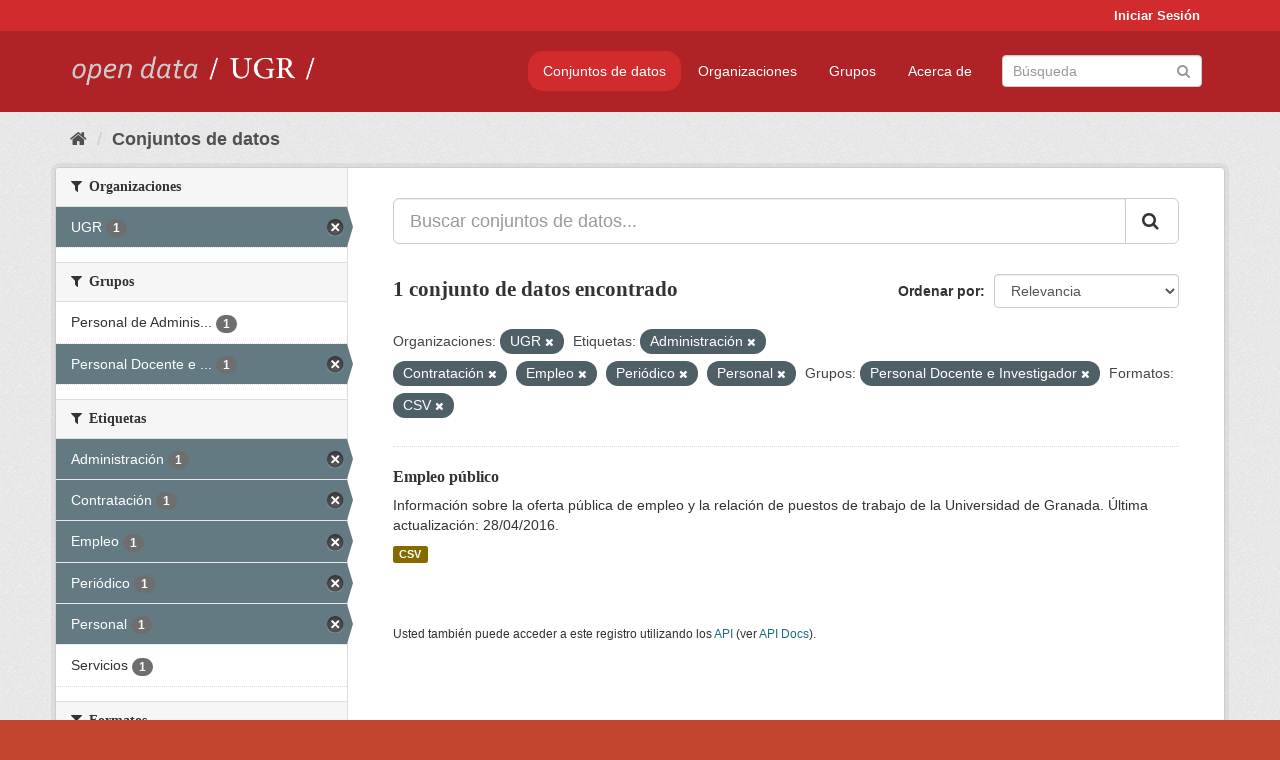

--- FILE ---
content_type: text/html; charset=utf-8
request_url: https://opendata.ugr.es/dataset/?organization=universidad-granada&tags=Administraci%C3%B3n&tags=Contrataci%C3%B3n&tags=Empleo&tags=Peri%C3%B3dico&tags=Personal&groups=claustro&res_format=CSV
body_size: 7467
content:
<!DOCTYPE html>
<!--[if IE 9]> <html lang="es" class="ie9"> <![endif]-->
<!--[if gt IE 8]><!--> <html lang="es"> <!--<![endif]-->
  <head>
    <meta charset="utf-8" />
      <meta name="generator" content="ckan 2.9.5" />
      <meta name="viewport" content="width=device-width, initial-scale=1.0">
    <title>Conjunto de datos - OpenData UGR</title>

    
    
    <link rel="shortcut icon" href="/base/images/faviconUGR.ico" />
    
    
        <link rel="alternate" type="text/n3" href="https://opendata.ugr.es/catalog.n3"/>
        <link rel="alternate" type="text/ttl" href="https://opendata.ugr.es/catalog.ttl"/>
        <link rel="alternate" type="application/rdf+xml" href="https://opendata.ugr.es/catalog.xml"/>
        <link rel="alternate" type="application/ld+json" href="https://opendata.ugr.es/catalog.jsonld"/>
    

    
      
      
      
      
    

    
    



    
      
      
    

    
    <link href="/webassets/base/eb9793eb_red.css" rel="stylesheet"/>
<link href="/webassets/ckanext-harvest/c95a0af2_harvest_css.css" rel="stylesheet"/><style>
                .site-footer  {
  #background-color: #842f22;
background-color: #d12b2e;
}
.account-masthead {
background: #d12b2e;
}




.masthead {
background: #af2326;
}

.account-masthead .account ul li a{
  
  color: white;
}


/*
#Para la imagen de fondo
#.hero{
#background: url("https://p1.pxfuel.com/preview/401/157/184/alhambra-spain-granada-window.jpg");
#}
*/

/* --> BIUSCADOR DE INICIO */
.homepage .module-search .module-content {
background-color: #d12b2e;

}


.homepage .module-search .tags {
background-color: #af2326;

}



. main-navigation-toggle a:hover {
  font-size:20px;
}




#main-navigation-toggle a:active{

 background: #d12b2e;
}

#main-navigation-toggle a:hover {
  
  /* font-size: 150%; */
  background: #d12b2e;
  
}

.account-masthead .account ul li a:hover {
    
    background-color: #af2326;
    
}

/* lineas del menu de configuracion, ajustes, logout */
.account-masthead .account ul li {
  
  border-left: none;
  
}

.account-masthead .account ul .active {
  
  background-color: black;
}

masthead .navigation .nav-pills li a:hover, .masthead .navigation .nav-pills li a:focus, .masthead .navigation .nav-pills li.active a{
  
 background: #d12b2e;
  
}
    
.btn-primary {
  
  background: #4d4c4d;
  border-color: #4d4c4d;
}


/* Color rojo oscuro de la franja superior al footer */
.homepage div:nth-child(3){
  
  background-color:  #af2326;
}


/* Color del gris de fondo */
.hero{
  
  /*! background: 
    
    url("https://p1.pxfuel.com/preview/16/472/53/wall-stones-marble-texture.jpg"); */
    /*
    url("https://p1.pxfuel.com/preview/688/816/856/pattern-texture-grey-brick-wall-model.jpg") repeat repeat;
    */
  /*! background-size: contain; */

  background-color: #dddddd;
background-image: None;
  
}

.homepage .row1{

  background:
     url("../../base/images/logo-ugr-blanco-transparente-sin-letras-rotado.svg");
  
  background-size: 190%;
  overflow: scroll;
  resize: both;


  background-position-y: 400px;
  background-position-x: -800px
  

}


h1, h2, h3, h4 {

font-size: 21px;
/*font-style: italic;*/
font-family: initial;

}

/* Imagenes de dcat, sparql, y estadisticas */
.hero .container div a img{
  
  max-width: 70%;
  
  
}
   

.hero .container div p {
  
  display: inline-block; 
  max-width: 49%;
  
}

.hero .container div p:nth-child(2){
  
  
  display:inline
   
}

.hero .container div p:nth-child(3){
 
  display: inline;  
  
  
}

.hero .container div p:nth-child(5){
  
  
  float: right;
  margin-top: 7%;
}

.hero .container div p:nth-child(8){
  
  
 
  float: right;
  
}


.hero .container div p:nth-child(8) img{
  
 
  float: right;
  
}



.hero .container div p:nth-child(13){
  
  
  float: right;
  margin-top: 8%
}



.hero .container div p:nth-child(15){
  
  
display: inline;  
  
  
}

.hero .container .module-content div h2{
  
  background-color: #dddddd;
  text-align: center
  
}

.hero .container div h1{
  
  text-align: center;
  
}


/* Cajas redondeadas ---------------> */
.hero .container .col-md-6.col2 .module-content.box {
  
  height: 100%;
  width: 100%;
  margin-top: 10px;
  border-top-left-radius: 30px;
  border-top-right-radius: 30px;
  border-bottom-right-radius: 30px;
  border-bottom-left-radius: 30px;
  
}


.homepage .module-search, .homepage .module-search .module-content{
  
  border-top-left-radius: 30px;
  border-top-right-radius: 30px;
}

.homepage .module-search{
  margin-top: 10px;
}


.homepage.layout-2 .stats {
  
  border-bottom-left-radius: 30px;
  border-bottom-right-radius: 30px;

}

/* <------------- Cajas redondeadas*/


.hero .container .col-md-6.col2 ul {
  
  
  margin-bottom: 10%;
}


/*radio del li > a del navbar */
.nav-pills > li > a {
    border-radius: 15px;
}



/* Paginación de los datasets */

.pagination > li > a {
  
  color: black;
  padding: 6px 15px;
  border: none;
  
}

.pagination > li > a:hover {
  
  background-color: #dddddd;
  color: black;
  
  
}



.pagination > .active > a{
  
  background-color: #dddddd;
  color: black;
}





.pagination > li > a, .pagination > li > span {
    
    padding: 6px 15px;
  
}


.pagination > .active > a:hover  {
  
    z-index: 3;
    color: #fff;
    cursor: default;
    background-color: black ;
   
}

/*footer ----------------------------> */

.site-footer a{
  
  color: white;
  
}

.site-footer label {
    color: white;
}

.site-footer p {
  
  color: white;
}

/* marca ugr + LOGO */

.navbar-left{
  
  width: 40%;
  padding-top: 12px;
  
}

.navbar-left img {
  
  width: 55%;
  
  
}





/* condicion para dispositivos pequeños*/

@media (max-width:475px){
  
  .hero .container .module-content div h2{
  
    margin-top: 21%;
  
  }
  
  
  .hero .container div a img {
    max-width: 70%;
    margin-top: 20%;
}
  
 

}




@media (max-width: 1200px){
  
  .header-image.navbar-left {
    
    
   width: 22%;
   margin-top: 7px;
    
    
  }
  
  
  .header-image.navbar-left .logo img{
    
    width: 100%;
  }


  
}


@media (max-width: 766px){
  
  
  .main{
    background-color: #af2326
  }

  
  
}




      </style>
    
  </head>

  
  <body data-site-root="https://opendata.ugr.es/" data-locale-root="https://opendata.ugr.es/" >

    
    <div class="sr-only sr-only-focusable"><a href="#content">Ir al contenido</a></div>
  

  
     
<div class="account-masthead">
  <div class="container">
     
    <nav class="account not-authed" aria-label="Cuenta">
      <ul class="list-unstyled">
        
        <li><a href="/user/login">Iniciar Sesión</a></li>
         
      </ul>
    </nav>
     
  </div>
</div>

<header class="navbar navbar-static-top masthead">
    
  <div class="container">
    <div class="navbar-right">
      <button data-target="#main-navigation-toggle" data-toggle="collapse" class="navbar-toggle collapsed" type="button" aria-label="expand or collapse" aria-expanded="false">
        <span class="sr-only">Toggle navigation</span>
        <span class="fa fa-bars"></span>
      </button>
    </div>
    <hgroup class="header-image navbar-left">
       
      <a class="logo" href="/"><img src="/uploads/admin/2022-02-21-120002.678222marca-open-data-ugr.png" alt="OpenData UGR" title="OpenData UGR" /></a>
       
    </hgroup>

    <div class="collapse navbar-collapse" id="main-navigation-toggle">
      
      <nav class="section navigation">
        <ul class="nav nav-pills">
            
		<li class="active"><a href="/dataset/">Conjuntos de datos</a></li><li><a href="/organization/">Organizaciones</a></li><li><a href="/group/">Grupos</a></li><li><a href="/about">Acerca de</a></li>
	    
        </ul>
      </nav>
       
      <form class="section site-search simple-input" action="/dataset/" method="get">
        <div class="field">
          <label for="field-sitewide-search">Buscar conjuntos de datos</label>
          <input id="field-sitewide-search" type="text" class="form-control" name="q" placeholder="Búsqueda" aria-label="Buscar conjuntos de datos"/>
          <button class="btn-search" type="submit" aria-label="Enviar"><i class="fa fa-search"></i></button>
        </div>
      </form>
      
    </div>
  </div>
</header>

  
    <div class="main">
      <div id="content" class="container">
        
          
            <div class="flash-messages">
              
                
              
            </div>
          

          
            <div class="toolbar" role="navigation" aria-label="Miga de pan">
              
                
                  <ol class="breadcrumb">
                    
<li class="home"><a href="/" aria-label="Inicio"><i class="fa fa-home"></i><span> Inicio</span></a></li>
                    
  <li class="active"><a href="/dataset/">Conjuntos de datos</a></li>

                  </ol>
                
              
            </div>
          

          <div class="row wrapper">
            
            
            

            
              <aside class="secondary col-sm-3">
                
                
  <div class="filters">
    <div>
      
        

    
    
	
	    
	    
		<section class="module module-narrow module-shallow">
		    
			<h2 class="module-heading">
			    <i class="fa fa-filter"></i>
			    
			    Organizaciones
			</h2>
		    
		    
			
			    
				<nav aria-label="Organizaciones">
				    <ul class="list-unstyled nav nav-simple nav-facet">
					
					    
					    
					    
					    
					    <li class="nav-item active">
						<a href="/dataset/?tags=Administraci%C3%B3n&amp;tags=Contrataci%C3%B3n&amp;tags=Empleo&amp;tags=Peri%C3%B3dico&amp;tags=Personal&amp;groups=claustro&amp;res_format=CSV" title="">
						    <span class="item-label">UGR</span>
						    <span class="hidden separator"> - </span>
						    <span class="item-count badge">1</span>
						</a>
					    </li>
					
				    </ul>
				</nav>

				<p class="module-footer">
				    
					
				    
				</p>
			    
			
		    
		</section>
	    
	
    

      
        

    
    
	
	    
	    
		<section class="module module-narrow module-shallow">
		    
			<h2 class="module-heading">
			    <i class="fa fa-filter"></i>
			    
			    Grupos
			</h2>
		    
		    
			
			    
				<nav aria-label="Grupos">
				    <ul class="list-unstyled nav nav-simple nav-facet">
					
					    
					    
					    
					    
					    <li class="nav-item">
						<a href="/dataset/?organization=universidad-granada&amp;tags=Administraci%C3%B3n&amp;tags=Contrataci%C3%B3n&amp;tags=Empleo&amp;tags=Peri%C3%B3dico&amp;tags=Personal&amp;groups=claustro&amp;res_format=CSV&amp;groups=personal-de-administracion-y-servicios" title="Personal de Administración y Servicios">
						    <span class="item-label">Personal de Adminis...</span>
						    <span class="hidden separator"> - </span>
						    <span class="item-count badge">1</span>
						</a>
					    </li>
					
					    
					    
					    
					    
					    <li class="nav-item active">
						<a href="/dataset/?organization=universidad-granada&amp;tags=Administraci%C3%B3n&amp;tags=Contrataci%C3%B3n&amp;tags=Empleo&amp;tags=Peri%C3%B3dico&amp;tags=Personal&amp;res_format=CSV" title="Personal Docente e Investigador">
						    <span class="item-label">Personal Docente e ...</span>
						    <span class="hidden separator"> - </span>
						    <span class="item-count badge">1</span>
						</a>
					    </li>
					
				    </ul>
				</nav>

				<p class="module-footer">
				    
					
				    
				</p>
			    
			
		    
		</section>
	    
	
    

      
        

    
    
	
	    
	    
		<section class="module module-narrow module-shallow">
		    
			<h2 class="module-heading">
			    <i class="fa fa-filter"></i>
			    
			    Etiquetas
			</h2>
		    
		    
			
			    
				<nav aria-label="Etiquetas">
				    <ul class="list-unstyled nav nav-simple nav-facet">
					
					    
					    
					    
					    
					    <li class="nav-item active">
						<a href="/dataset/?organization=universidad-granada&amp;tags=Contrataci%C3%B3n&amp;tags=Empleo&amp;tags=Peri%C3%B3dico&amp;tags=Personal&amp;groups=claustro&amp;res_format=CSV" title="">
						    <span class="item-label">Administración</span>
						    <span class="hidden separator"> - </span>
						    <span class="item-count badge">1</span>
						</a>
					    </li>
					
					    
					    
					    
					    
					    <li class="nav-item active">
						<a href="/dataset/?organization=universidad-granada&amp;tags=Administraci%C3%B3n&amp;tags=Empleo&amp;tags=Peri%C3%B3dico&amp;tags=Personal&amp;groups=claustro&amp;res_format=CSV" title="">
						    <span class="item-label">Contratación</span>
						    <span class="hidden separator"> - </span>
						    <span class="item-count badge">1</span>
						</a>
					    </li>
					
					    
					    
					    
					    
					    <li class="nav-item active">
						<a href="/dataset/?organization=universidad-granada&amp;tags=Administraci%C3%B3n&amp;tags=Contrataci%C3%B3n&amp;tags=Peri%C3%B3dico&amp;tags=Personal&amp;groups=claustro&amp;res_format=CSV" title="">
						    <span class="item-label">Empleo</span>
						    <span class="hidden separator"> - </span>
						    <span class="item-count badge">1</span>
						</a>
					    </li>
					
					    
					    
					    
					    
					    <li class="nav-item active">
						<a href="/dataset/?organization=universidad-granada&amp;tags=Administraci%C3%B3n&amp;tags=Contrataci%C3%B3n&amp;tags=Empleo&amp;tags=Personal&amp;groups=claustro&amp;res_format=CSV" title="">
						    <span class="item-label">Periódico</span>
						    <span class="hidden separator"> - </span>
						    <span class="item-count badge">1</span>
						</a>
					    </li>
					
					    
					    
					    
					    
					    <li class="nav-item active">
						<a href="/dataset/?organization=universidad-granada&amp;tags=Administraci%C3%B3n&amp;tags=Contrataci%C3%B3n&amp;tags=Empleo&amp;tags=Peri%C3%B3dico&amp;groups=claustro&amp;res_format=CSV" title="">
						    <span class="item-label">Personal</span>
						    <span class="hidden separator"> - </span>
						    <span class="item-count badge">1</span>
						</a>
					    </li>
					
					    
					    
					    
					    
					    <li class="nav-item">
						<a href="/dataset/?organization=universidad-granada&amp;tags=Administraci%C3%B3n&amp;tags=Contrataci%C3%B3n&amp;tags=Empleo&amp;tags=Peri%C3%B3dico&amp;tags=Personal&amp;groups=claustro&amp;res_format=CSV&amp;tags=Servicios" title="">
						    <span class="item-label">Servicios</span>
						    <span class="hidden separator"> - </span>
						    <span class="item-count badge">1</span>
						</a>
					    </li>
					
				    </ul>
				</nav>

				<p class="module-footer">
				    
					
				    
				</p>
			    
			
		    
		</section>
	    
	
    

      
        

    
    
	
	    
	    
		<section class="module module-narrow module-shallow">
		    
			<h2 class="module-heading">
			    <i class="fa fa-filter"></i>
			    
			    Formatos
			</h2>
		    
		    
			
			    
				<nav aria-label="Formatos">
				    <ul class="list-unstyled nav nav-simple nav-facet">
					
					    
					    
					    
					    
					    <li class="nav-item active">
						<a href="/dataset/?organization=universidad-granada&amp;tags=Administraci%C3%B3n&amp;tags=Contrataci%C3%B3n&amp;tags=Empleo&amp;tags=Peri%C3%B3dico&amp;tags=Personal&amp;groups=claustro" title="">
						    <span class="item-label">CSV</span>
						    <span class="hidden separator"> - </span>
						    <span class="item-count badge">1</span>
						</a>
					    </li>
					
				    </ul>
				</nav>

				<p class="module-footer">
				    
					
				    
				</p>
			    
			
		    
		</section>
	    
	
    

      
        

    
    
	
	    
	    
		<section class="module module-narrow module-shallow">
		    
			<h2 class="module-heading">
			    <i class="fa fa-filter"></i>
			    
			    Licencias
			</h2>
		    
		    
			
			    
				<nav aria-label="Licencias">
				    <ul class="list-unstyled nav nav-simple nav-facet">
					
					    
					    
					    
					    
					    <li class="nav-item">
						<a href="/dataset/?organization=universidad-granada&amp;tags=Administraci%C3%B3n&amp;tags=Contrataci%C3%B3n&amp;tags=Empleo&amp;tags=Peri%C3%B3dico&amp;tags=Personal&amp;groups=claustro&amp;res_format=CSV&amp;license_id=odc-by" title="Open Data Commons Attribution License">
						    <span class="item-label">Open Data Commons A...</span>
						    <span class="hidden separator"> - </span>
						    <span class="item-count badge">1</span>
						</a>
					    </li>
					
				    </ul>
				</nav>

				<p class="module-footer">
				    
					
				    
				</p>
			    
			
		    
		</section>
	    
	
    

      
    </div>
    <a class="close no-text hide-filters"><i class="fa fa-times-circle"></i><span class="text">close</span></a>
  </div>

              </aside>
            

            
              <div class="primary col-sm-9 col-xs-12" role="main">
                
                
  <section class="module">
    <div class="module-content">
      
        
      
      
        
        
        







<form id="dataset-search-form" class="search-form" method="get" data-module="select-switch">

  
    <div class="input-group search-input-group">
      <input aria-label="Buscar conjuntos de datos..." id="field-giant-search" type="text" class="form-control input-lg" name="q" value="" autocomplete="off" placeholder="Buscar conjuntos de datos...">
      
      <span class="input-group-btn">
        <button class="btn btn-default btn-lg" type="submit" value="search" aria-label="Enviar">
          <i class="fa fa-search"></i>
        </button>
      </span>
      
    </div>
  

  
    <span>
  
  

  
  
  
  <input type="hidden" name="organization" value="universidad-granada" />
  
  
  
  
  
  <input type="hidden" name="tags" value="Administración" />
  
  
  
  
  
  <input type="hidden" name="tags" value="Contratación" />
  
  
  
  
  
  <input type="hidden" name="tags" value="Empleo" />
  
  
  
  
  
  <input type="hidden" name="tags" value="Periódico" />
  
  
  
  
  
  <input type="hidden" name="tags" value="Personal" />
  
  
  
  
  
  <input type="hidden" name="groups" value="claustro" />
  
  
  
  
  
  <input type="hidden" name="res_format" value="CSV" />
  
  
  
  </span>
  

  
    
      <div class="form-select form-group control-order-by">
        <label for="field-order-by">Ordenar por</label>
        <select id="field-order-by" name="sort" class="form-control">
          
            
              <option value="score desc, metadata_modified desc" selected="selected">Relevancia</option>
            
          
            
              <option value="title_string asc">Nombre Ascendente</option>
            
          
            
              <option value="title_string desc">Nombre Descendente</option>
            
          
            
              <option value="metadata_modified desc">Última modificación</option>
            
          
            
          
        </select>
        
        <button class="btn btn-default js-hide" type="submit">Ir</button>
        
      </div>
    
  

  
    
      <h1>

  
  
  
  

1 conjunto de datos encontrado</h1>
    
  

  
    
      <p class="filter-list">
        
          
          <span class="facet">Organizaciones:</span>
          
            <span class="filtered pill">UGR
              <a href="/dataset/?tags=Administraci%C3%B3n&amp;tags=Contrataci%C3%B3n&amp;tags=Empleo&amp;tags=Peri%C3%B3dico&amp;tags=Personal&amp;groups=claustro&amp;res_format=CSV" class="remove" title="Quitar"><i class="fa fa-times"></i></a>
            </span>
          
        
          
          <span class="facet">Etiquetas:</span>
          
            <span class="filtered pill">Administración
              <a href="/dataset/?organization=universidad-granada&amp;tags=Contrataci%C3%B3n&amp;tags=Empleo&amp;tags=Peri%C3%B3dico&amp;tags=Personal&amp;groups=claustro&amp;res_format=CSV" class="remove" title="Quitar"><i class="fa fa-times"></i></a>
            </span>
          
            <span class="filtered pill">Contratación
              <a href="/dataset/?organization=universidad-granada&amp;tags=Administraci%C3%B3n&amp;tags=Empleo&amp;tags=Peri%C3%B3dico&amp;tags=Personal&amp;groups=claustro&amp;res_format=CSV" class="remove" title="Quitar"><i class="fa fa-times"></i></a>
            </span>
          
            <span class="filtered pill">Empleo
              <a href="/dataset/?organization=universidad-granada&amp;tags=Administraci%C3%B3n&amp;tags=Contrataci%C3%B3n&amp;tags=Peri%C3%B3dico&amp;tags=Personal&amp;groups=claustro&amp;res_format=CSV" class="remove" title="Quitar"><i class="fa fa-times"></i></a>
            </span>
          
            <span class="filtered pill">Periódico
              <a href="/dataset/?organization=universidad-granada&amp;tags=Administraci%C3%B3n&amp;tags=Contrataci%C3%B3n&amp;tags=Empleo&amp;tags=Personal&amp;groups=claustro&amp;res_format=CSV" class="remove" title="Quitar"><i class="fa fa-times"></i></a>
            </span>
          
            <span class="filtered pill">Personal
              <a href="/dataset/?organization=universidad-granada&amp;tags=Administraci%C3%B3n&amp;tags=Contrataci%C3%B3n&amp;tags=Empleo&amp;tags=Peri%C3%B3dico&amp;groups=claustro&amp;res_format=CSV" class="remove" title="Quitar"><i class="fa fa-times"></i></a>
            </span>
          
        
          
          <span class="facet">Grupos:</span>
          
            <span class="filtered pill">Personal Docente e Investigador
              <a href="/dataset/?organization=universidad-granada&amp;tags=Administraci%C3%B3n&amp;tags=Contrataci%C3%B3n&amp;tags=Empleo&amp;tags=Peri%C3%B3dico&amp;tags=Personal&amp;res_format=CSV" class="remove" title="Quitar"><i class="fa fa-times"></i></a>
            </span>
          
        
          
          <span class="facet">Formatos:</span>
          
            <span class="filtered pill">CSV
              <a href="/dataset/?organization=universidad-granada&amp;tags=Administraci%C3%B3n&amp;tags=Contrataci%C3%B3n&amp;tags=Empleo&amp;tags=Peri%C3%B3dico&amp;tags=Personal&amp;groups=claustro" class="remove" title="Quitar"><i class="fa fa-times"></i></a>
            </span>
          
        
      </p>
      <a class="show-filters btn btn-default">Filtrar Resultados</a>
    
  

</form>




      
      
        

  
    <ul class="dataset-list list-unstyled">
    	
	      
	        






  <li class="dataset-item">
    
      <div class="dataset-content">
        
          <h2 class="dataset-heading">
            
              
            
            
		<a href="/dataset/empleo-publico">Empleo público</a>
            
            
              
              
            
          </h2>
        
        
          
        
        
          
            <div>Información sobre la oferta pública de empleo y la relación de puestos de trabajo de la Universidad de Granada. 
Última actualización: 28/04/2016.</div>
          
        
      </div>
      
        
          
            <ul class="dataset-resources list-unstyled">
              
                
                <li>
                  <a href="/dataset/empleo-publico" class="label label-default" data-format="csv">CSV</a>
                </li>
                
              
            </ul>
          
        
      
    
  </li>

	      
	    
    </ul>
  

      
    </div>

    
      
    
  </section>

  
    <section class="module">
      <div class="module-content">
        
          <small>
            
            
            
          Usted también puede acceder a este registro utilizando los <a href="/api/3">API</a> (ver <a href="http://docs.ckan.org/en/2.9/api/">API Docs</a>).
          </small>
        
      </div>
    </section>
  

              </div>
            
          </div>
        
      </div>
    </div>
  
    <footer class="site-footer">
  <div class="container">
    
    <div class="row">
      <div class="col-md-8 footer-links">
        
          <ul class="list-unstyled">
            
              <li><a href="/about">Acerca de OpenData UGR</a></li>
            
          </ul>
          <ul class="list-unstyled">
            
              
              <li><a href="http://docs.ckan.org/en/2.9/api/">API CKAN</a></li>
              <li><a href="http://www.ckan.org/">CKAN Association</a></li>
              <li><a href="http://www.opendefinition.org/okd/"><img src="/base/images/od_80x15_blue.png" alt="Open Data"></a></li>
            
          </ul>
        
      </div>
      <div class="col-md-4 attribution">
        
          <p><strong>Gestionado con </strong> <a class="hide-text ckan-footer-logo" href="http://ckan.org">CKAN</a></p>
        
        
          
<form class="form-inline form-select lang-select" action="/util/redirect" data-module="select-switch" method="POST">
  <label for="field-lang-select">Idioma</label>
  <select id="field-lang-select" name="url" data-module="autocomplete" data-module-dropdown-class="lang-dropdown" data-module-container-class="lang-container">
    
      <option value="/es/dataset/?organization=universidad-granada&amp;tags=Administraci%C3%B3n&amp;tags=Contrataci%C3%B3n&amp;tags=Empleo&amp;tags=Peri%C3%B3dico&amp;tags=Personal&amp;groups=claustro&amp;res_format=CSV" selected="selected">
        español
      </option>
    
      <option value="/en/dataset/?organization=universidad-granada&amp;tags=Administraci%C3%B3n&amp;tags=Contrataci%C3%B3n&amp;tags=Empleo&amp;tags=Peri%C3%B3dico&amp;tags=Personal&amp;groups=claustro&amp;res_format=CSV" >
        English
      </option>
    
      <option value="/pt_BR/dataset/?organization=universidad-granada&amp;tags=Administraci%C3%B3n&amp;tags=Contrataci%C3%B3n&amp;tags=Empleo&amp;tags=Peri%C3%B3dico&amp;tags=Personal&amp;groups=claustro&amp;res_format=CSV" >
        português (Brasil)
      </option>
    
      <option value="/ja/dataset/?organization=universidad-granada&amp;tags=Administraci%C3%B3n&amp;tags=Contrataci%C3%B3n&amp;tags=Empleo&amp;tags=Peri%C3%B3dico&amp;tags=Personal&amp;groups=claustro&amp;res_format=CSV" >
        日本語
      </option>
    
      <option value="/it/dataset/?organization=universidad-granada&amp;tags=Administraci%C3%B3n&amp;tags=Contrataci%C3%B3n&amp;tags=Empleo&amp;tags=Peri%C3%B3dico&amp;tags=Personal&amp;groups=claustro&amp;res_format=CSV" >
        italiano
      </option>
    
      <option value="/cs_CZ/dataset/?organization=universidad-granada&amp;tags=Administraci%C3%B3n&amp;tags=Contrataci%C3%B3n&amp;tags=Empleo&amp;tags=Peri%C3%B3dico&amp;tags=Personal&amp;groups=claustro&amp;res_format=CSV" >
        čeština (Česko)
      </option>
    
      <option value="/ca/dataset/?organization=universidad-granada&amp;tags=Administraci%C3%B3n&amp;tags=Contrataci%C3%B3n&amp;tags=Empleo&amp;tags=Peri%C3%B3dico&amp;tags=Personal&amp;groups=claustro&amp;res_format=CSV" >
        català
      </option>
    
      <option value="/fr/dataset/?organization=universidad-granada&amp;tags=Administraci%C3%B3n&amp;tags=Contrataci%C3%B3n&amp;tags=Empleo&amp;tags=Peri%C3%B3dico&amp;tags=Personal&amp;groups=claustro&amp;res_format=CSV" >
        français
      </option>
    
      <option value="/el/dataset/?organization=universidad-granada&amp;tags=Administraci%C3%B3n&amp;tags=Contrataci%C3%B3n&amp;tags=Empleo&amp;tags=Peri%C3%B3dico&amp;tags=Personal&amp;groups=claustro&amp;res_format=CSV" >
        Ελληνικά
      </option>
    
      <option value="/sv/dataset/?organization=universidad-granada&amp;tags=Administraci%C3%B3n&amp;tags=Contrataci%C3%B3n&amp;tags=Empleo&amp;tags=Peri%C3%B3dico&amp;tags=Personal&amp;groups=claustro&amp;res_format=CSV" >
        svenska
      </option>
    
      <option value="/sr/dataset/?organization=universidad-granada&amp;tags=Administraci%C3%B3n&amp;tags=Contrataci%C3%B3n&amp;tags=Empleo&amp;tags=Peri%C3%B3dico&amp;tags=Personal&amp;groups=claustro&amp;res_format=CSV" >
        српски
      </option>
    
      <option value="/no/dataset/?organization=universidad-granada&amp;tags=Administraci%C3%B3n&amp;tags=Contrataci%C3%B3n&amp;tags=Empleo&amp;tags=Peri%C3%B3dico&amp;tags=Personal&amp;groups=claustro&amp;res_format=CSV" >
        norsk bokmål (Norge)
      </option>
    
      <option value="/sk/dataset/?organization=universidad-granada&amp;tags=Administraci%C3%B3n&amp;tags=Contrataci%C3%B3n&amp;tags=Empleo&amp;tags=Peri%C3%B3dico&amp;tags=Personal&amp;groups=claustro&amp;res_format=CSV" >
        slovenčina
      </option>
    
      <option value="/fi/dataset/?organization=universidad-granada&amp;tags=Administraci%C3%B3n&amp;tags=Contrataci%C3%B3n&amp;tags=Empleo&amp;tags=Peri%C3%B3dico&amp;tags=Personal&amp;groups=claustro&amp;res_format=CSV" >
        suomi
      </option>
    
      <option value="/ru/dataset/?organization=universidad-granada&amp;tags=Administraci%C3%B3n&amp;tags=Contrataci%C3%B3n&amp;tags=Empleo&amp;tags=Peri%C3%B3dico&amp;tags=Personal&amp;groups=claustro&amp;res_format=CSV" >
        русский
      </option>
    
      <option value="/de/dataset/?organization=universidad-granada&amp;tags=Administraci%C3%B3n&amp;tags=Contrataci%C3%B3n&amp;tags=Empleo&amp;tags=Peri%C3%B3dico&amp;tags=Personal&amp;groups=claustro&amp;res_format=CSV" >
        Deutsch
      </option>
    
      <option value="/pl/dataset/?organization=universidad-granada&amp;tags=Administraci%C3%B3n&amp;tags=Contrataci%C3%B3n&amp;tags=Empleo&amp;tags=Peri%C3%B3dico&amp;tags=Personal&amp;groups=claustro&amp;res_format=CSV" >
        polski
      </option>
    
      <option value="/nl/dataset/?organization=universidad-granada&amp;tags=Administraci%C3%B3n&amp;tags=Contrataci%C3%B3n&amp;tags=Empleo&amp;tags=Peri%C3%B3dico&amp;tags=Personal&amp;groups=claustro&amp;res_format=CSV" >
        Nederlands
      </option>
    
      <option value="/bg/dataset/?organization=universidad-granada&amp;tags=Administraci%C3%B3n&amp;tags=Contrataci%C3%B3n&amp;tags=Empleo&amp;tags=Peri%C3%B3dico&amp;tags=Personal&amp;groups=claustro&amp;res_format=CSV" >
        български
      </option>
    
      <option value="/ko_KR/dataset/?organization=universidad-granada&amp;tags=Administraci%C3%B3n&amp;tags=Contrataci%C3%B3n&amp;tags=Empleo&amp;tags=Peri%C3%B3dico&amp;tags=Personal&amp;groups=claustro&amp;res_format=CSV" >
        한국어 (대한민국)
      </option>
    
      <option value="/hu/dataset/?organization=universidad-granada&amp;tags=Administraci%C3%B3n&amp;tags=Contrataci%C3%B3n&amp;tags=Empleo&amp;tags=Peri%C3%B3dico&amp;tags=Personal&amp;groups=claustro&amp;res_format=CSV" >
        magyar
      </option>
    
      <option value="/sl/dataset/?organization=universidad-granada&amp;tags=Administraci%C3%B3n&amp;tags=Contrataci%C3%B3n&amp;tags=Empleo&amp;tags=Peri%C3%B3dico&amp;tags=Personal&amp;groups=claustro&amp;res_format=CSV" >
        slovenščina
      </option>
    
      <option value="/lv/dataset/?organization=universidad-granada&amp;tags=Administraci%C3%B3n&amp;tags=Contrataci%C3%B3n&amp;tags=Empleo&amp;tags=Peri%C3%B3dico&amp;tags=Personal&amp;groups=claustro&amp;res_format=CSV" >
        latviešu
      </option>
    
      <option value="/es_AR/dataset/?organization=universidad-granada&amp;tags=Administraci%C3%B3n&amp;tags=Contrataci%C3%B3n&amp;tags=Empleo&amp;tags=Peri%C3%B3dico&amp;tags=Personal&amp;groups=claustro&amp;res_format=CSV" >
        español (Argentina)
      </option>
    
      <option value="/tl/dataset/?organization=universidad-granada&amp;tags=Administraci%C3%B3n&amp;tags=Contrataci%C3%B3n&amp;tags=Empleo&amp;tags=Peri%C3%B3dico&amp;tags=Personal&amp;groups=claustro&amp;res_format=CSV" >
        Filipino (Pilipinas)
      </option>
    
      <option value="/mk/dataset/?organization=universidad-granada&amp;tags=Administraci%C3%B3n&amp;tags=Contrataci%C3%B3n&amp;tags=Empleo&amp;tags=Peri%C3%B3dico&amp;tags=Personal&amp;groups=claustro&amp;res_format=CSV" >
        македонски
      </option>
    
      <option value="/fa_IR/dataset/?organization=universidad-granada&amp;tags=Administraci%C3%B3n&amp;tags=Contrataci%C3%B3n&amp;tags=Empleo&amp;tags=Peri%C3%B3dico&amp;tags=Personal&amp;groups=claustro&amp;res_format=CSV" >
        فارسی (ایران)
      </option>
    
      <option value="/da_DK/dataset/?organization=universidad-granada&amp;tags=Administraci%C3%B3n&amp;tags=Contrataci%C3%B3n&amp;tags=Empleo&amp;tags=Peri%C3%B3dico&amp;tags=Personal&amp;groups=claustro&amp;res_format=CSV" >
        dansk (Danmark)
      </option>
    
      <option value="/lt/dataset/?organization=universidad-granada&amp;tags=Administraci%C3%B3n&amp;tags=Contrataci%C3%B3n&amp;tags=Empleo&amp;tags=Peri%C3%B3dico&amp;tags=Personal&amp;groups=claustro&amp;res_format=CSV" >
        lietuvių
      </option>
    
      <option value="/uk/dataset/?organization=universidad-granada&amp;tags=Administraci%C3%B3n&amp;tags=Contrataci%C3%B3n&amp;tags=Empleo&amp;tags=Peri%C3%B3dico&amp;tags=Personal&amp;groups=claustro&amp;res_format=CSV" >
        українська
      </option>
    
      <option value="/is/dataset/?organization=universidad-granada&amp;tags=Administraci%C3%B3n&amp;tags=Contrataci%C3%B3n&amp;tags=Empleo&amp;tags=Peri%C3%B3dico&amp;tags=Personal&amp;groups=claustro&amp;res_format=CSV" >
        íslenska
      </option>
    
      <option value="/sr_Latn/dataset/?organization=universidad-granada&amp;tags=Administraci%C3%B3n&amp;tags=Contrataci%C3%B3n&amp;tags=Empleo&amp;tags=Peri%C3%B3dico&amp;tags=Personal&amp;groups=claustro&amp;res_format=CSV" >
        srpski (latinica)
      </option>
    
      <option value="/hr/dataset/?organization=universidad-granada&amp;tags=Administraci%C3%B3n&amp;tags=Contrataci%C3%B3n&amp;tags=Empleo&amp;tags=Peri%C3%B3dico&amp;tags=Personal&amp;groups=claustro&amp;res_format=CSV" >
        hrvatski
      </option>
    
      <option value="/ne/dataset/?organization=universidad-granada&amp;tags=Administraci%C3%B3n&amp;tags=Contrataci%C3%B3n&amp;tags=Empleo&amp;tags=Peri%C3%B3dico&amp;tags=Personal&amp;groups=claustro&amp;res_format=CSV" >
        नेपाली
      </option>
    
      <option value="/am/dataset/?organization=universidad-granada&amp;tags=Administraci%C3%B3n&amp;tags=Contrataci%C3%B3n&amp;tags=Empleo&amp;tags=Peri%C3%B3dico&amp;tags=Personal&amp;groups=claustro&amp;res_format=CSV" >
        አማርኛ
      </option>
    
      <option value="/my_MM/dataset/?organization=universidad-granada&amp;tags=Administraci%C3%B3n&amp;tags=Contrataci%C3%B3n&amp;tags=Empleo&amp;tags=Peri%C3%B3dico&amp;tags=Personal&amp;groups=claustro&amp;res_format=CSV" >
        မြန်မာ (မြန်မာ)
      </option>
    
      <option value="/th/dataset/?organization=universidad-granada&amp;tags=Administraci%C3%B3n&amp;tags=Contrataci%C3%B3n&amp;tags=Empleo&amp;tags=Peri%C3%B3dico&amp;tags=Personal&amp;groups=claustro&amp;res_format=CSV" >
        ไทย
      </option>
    
      <option value="/he/dataset/?organization=universidad-granada&amp;tags=Administraci%C3%B3n&amp;tags=Contrataci%C3%B3n&amp;tags=Empleo&amp;tags=Peri%C3%B3dico&amp;tags=Personal&amp;groups=claustro&amp;res_format=CSV" >
        עברית
      </option>
    
      <option value="/ar/dataset/?organization=universidad-granada&amp;tags=Administraci%C3%B3n&amp;tags=Contrataci%C3%B3n&amp;tags=Empleo&amp;tags=Peri%C3%B3dico&amp;tags=Personal&amp;groups=claustro&amp;res_format=CSV" >
        العربية
      </option>
    
      <option value="/zh_Hant_TW/dataset/?organization=universidad-granada&amp;tags=Administraci%C3%B3n&amp;tags=Contrataci%C3%B3n&amp;tags=Empleo&amp;tags=Peri%C3%B3dico&amp;tags=Personal&amp;groups=claustro&amp;res_format=CSV" >
        中文 (繁體, 台灣)
      </option>
    
      <option value="/zh_Hans_CN/dataset/?organization=universidad-granada&amp;tags=Administraci%C3%B3n&amp;tags=Contrataci%C3%B3n&amp;tags=Empleo&amp;tags=Peri%C3%B3dico&amp;tags=Personal&amp;groups=claustro&amp;res_format=CSV" >
        中文 (简体, 中国)
      </option>
    
      <option value="/id/dataset/?organization=universidad-granada&amp;tags=Administraci%C3%B3n&amp;tags=Contrataci%C3%B3n&amp;tags=Empleo&amp;tags=Peri%C3%B3dico&amp;tags=Personal&amp;groups=claustro&amp;res_format=CSV" >
        Indonesia
      </option>
    
      <option value="/en_AU/dataset/?organization=universidad-granada&amp;tags=Administraci%C3%B3n&amp;tags=Contrataci%C3%B3n&amp;tags=Empleo&amp;tags=Peri%C3%B3dico&amp;tags=Personal&amp;groups=claustro&amp;res_format=CSV" >
        English (Australia)
      </option>
    
      <option value="/km/dataset/?organization=universidad-granada&amp;tags=Administraci%C3%B3n&amp;tags=Contrataci%C3%B3n&amp;tags=Empleo&amp;tags=Peri%C3%B3dico&amp;tags=Personal&amp;groups=claustro&amp;res_format=CSV" >
        ខ្មែរ
      </option>
    
      <option value="/tr/dataset/?organization=universidad-granada&amp;tags=Administraci%C3%B3n&amp;tags=Contrataci%C3%B3n&amp;tags=Empleo&amp;tags=Peri%C3%B3dico&amp;tags=Personal&amp;groups=claustro&amp;res_format=CSV" >
        Türkçe
      </option>
    
      <option value="/eu/dataset/?organization=universidad-granada&amp;tags=Administraci%C3%B3n&amp;tags=Contrataci%C3%B3n&amp;tags=Empleo&amp;tags=Peri%C3%B3dico&amp;tags=Personal&amp;groups=claustro&amp;res_format=CSV" >
        euskara
      </option>
    
      <option value="/gl/dataset/?organization=universidad-granada&amp;tags=Administraci%C3%B3n&amp;tags=Contrataci%C3%B3n&amp;tags=Empleo&amp;tags=Peri%C3%B3dico&amp;tags=Personal&amp;groups=claustro&amp;res_format=CSV" >
        galego
      </option>
    
      <option value="/vi/dataset/?organization=universidad-granada&amp;tags=Administraci%C3%B3n&amp;tags=Contrataci%C3%B3n&amp;tags=Empleo&amp;tags=Peri%C3%B3dico&amp;tags=Personal&amp;groups=claustro&amp;res_format=CSV" >
        Tiếng Việt
      </option>
    
      <option value="/mn_MN/dataset/?organization=universidad-granada&amp;tags=Administraci%C3%B3n&amp;tags=Contrataci%C3%B3n&amp;tags=Empleo&amp;tags=Peri%C3%B3dico&amp;tags=Personal&amp;groups=claustro&amp;res_format=CSV" >
        монгол (Монгол)
      </option>
    
      <option value="/pt_PT/dataset/?organization=universidad-granada&amp;tags=Administraci%C3%B3n&amp;tags=Contrataci%C3%B3n&amp;tags=Empleo&amp;tags=Peri%C3%B3dico&amp;tags=Personal&amp;groups=claustro&amp;res_format=CSV" >
        português (Portugal)
      </option>
    
      <option value="/sq/dataset/?organization=universidad-granada&amp;tags=Administraci%C3%B3n&amp;tags=Contrataci%C3%B3n&amp;tags=Empleo&amp;tags=Peri%C3%B3dico&amp;tags=Personal&amp;groups=claustro&amp;res_format=CSV" >
        shqip
      </option>
    
      <option value="/ro/dataset/?organization=universidad-granada&amp;tags=Administraci%C3%B3n&amp;tags=Contrataci%C3%B3n&amp;tags=Empleo&amp;tags=Peri%C3%B3dico&amp;tags=Personal&amp;groups=claustro&amp;res_format=CSV" >
        română
      </option>
    
      <option value="/uk_UA/dataset/?organization=universidad-granada&amp;tags=Administraci%C3%B3n&amp;tags=Contrataci%C3%B3n&amp;tags=Empleo&amp;tags=Peri%C3%B3dico&amp;tags=Personal&amp;groups=claustro&amp;res_format=CSV" >
        українська (Україна)
      </option>
    
  </select>
  <button class="btn btn-default js-hide" type="submit">Ir</button>
</form>
        
      </div>
    </div>
    
  </div>

  
    
  
</footer>
  
  
  
  
  
    

      

    
    
    <link href="/webassets/vendor/f3b8236b_select2.css" rel="stylesheet"/>
<link href="/webassets/vendor/0b01aef1_font-awesome.css" rel="stylesheet"/>
    <script src="/webassets/vendor/d8ae4bed_jquery.js" type="text/javascript"></script>
<script src="/webassets/vendor/fb6095a0_vendor.js" type="text/javascript"></script>
<script src="/webassets/vendor/580fa18d_bootstrap.js" type="text/javascript"></script>
<script src="/webassets/base/15a18f6c_main.js" type="text/javascript"></script>
<script src="/webassets/base/266988e1_ckan.js" type="text/javascript"></script>
  </body>
</html>